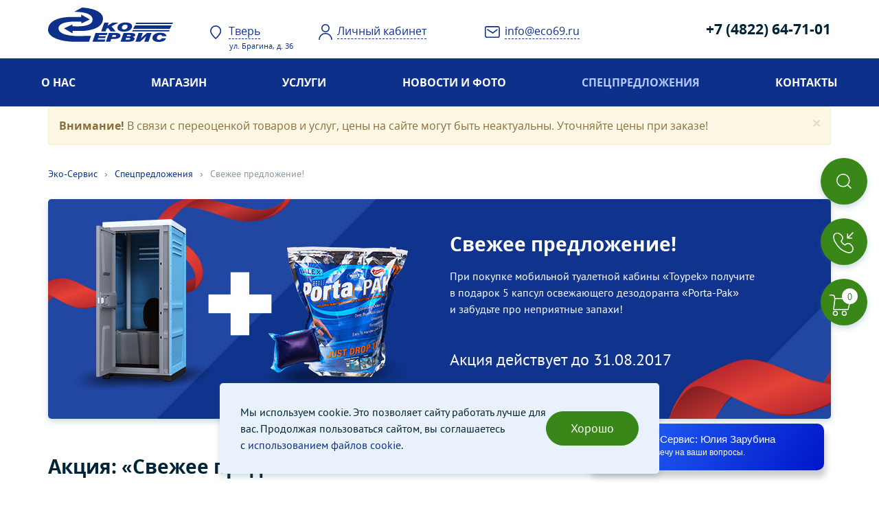

--- FILE ---
content_type: text/html; charset=UTF-8
request_url: https://eco69.ru/promo/svezhee-predlozhenie
body_size: 9062
content:
<!DOCTYPE html>
<html lang="ru">
<head>
    <meta charset="utf-8">
    <meta name="author" content='Эко-Сервис'>
            <meta name="description" content='При покупке мобильной туалетной кабины «Toypek» получите
в подарок 5 капсул освежающего дезодоранта «Porta-Pak»
и з...'>
            <meta name="keywords" content=''>
    <title>Акция: «Свежее предложение!» </title>
    
    <link rel="stylesheet" type="text/css" href="/assets/tmpl/css/icon-fonts.css?v=1" />
    <link rel="stylesheet" href="/assets/cache/min/styles_12a311a491.css" type="text/css" />    <!--[if lt IE 9]>
    <script src="https://oss.maxcdn.com/html5shiv/3.7.2/html5shiv.min.js"></script>
    <script src="https://oss.maxcdn.com/respond/1.4.2/respond.min.js"></script>
    <![endif]-->
            <meta property="og:image" content="https://eco69.ru/assets/cache_image/assets/uploads/images/promo/Toypek_social_1410x640_1410x630_6ac.jpg" />
<meta property="og:image" content="https://eco69.ru/assets/tmpl/images/logo4social_300x300.jpg" />    <link rel="shortcut icon" href="/favicon.ico" type="image/x-icon">
    <link rel="icon" href="/favicon.ico" type="image/x-icon">
    <link rel="apple-touch-icon" sizes="180x180" href="/apple-touch-icon.png">
    <link rel="icon" type="image/png" sizes="32x32" href="/favicon-32x32.png">
    <link rel="icon" type="image/png" sizes="16x16" href="/favicon-16x16.png">
    <link rel="manifest" href="/manifest.json">
    <link rel="mask-icon" href="/safari-pinned-tab.svg" color="#5bbad5">
    <meta name="theme-color" content="#ffffff">
<link rel="stylesheet" href="/assets/components/minishop2/css/web/default.css?v=14f1a1db65" type="text/css" />
<script type="text/javascript">miniShop2Config = {"cssUrl":"\/assets\/components\/minishop2\/css\/web\/","jsUrl":"\/assets\/components\/minishop2\/js\/web\/","actionUrl":"\/assets\/components\/minishop2\/action.php","ctx":"web","close_all_message":"\u0437\u0430\u043a\u0440\u044b\u0442\u044c \u0432\u0441\u0435","price_format":[2,"."," "],"price_format_no_zeros":true,"weight_format":[3,"."," "],"weight_format_no_zeros":true};</script>
</head>
<body class="tmpl-actions__item"><div id="scrollup">
    <i class="fa fa-angle-up"></i>
</div>
<header class="head head__outer">
    <div class="container">
        <div class="head__top">
            <!--noindex-->
            <a href="/" class="head__logo"><img src="/assets/tmpl/images/svg/logo_header.svg" alt="logo"></a>
            <div class="head__link head__link_city">
            <a href="#city"
   class=""
   title="Выберите город"
   data-toggle="popover"
   data-placement="bottom"
   data-html="true"
   data-content='<a href="https://eco69.ru/promo/svezhee-predlozhenie" data-hz="1" id="city-eco69.ru"  selected="selected">Тверь</a><br><a href="https://eco53.ru/promo?a=no-serv-city&id=287" data-hz="2" id="city-eco53.ru" >Великий Новгород</a><br><a href="https://dubna.eco69.ru/promo/svezhee-predlozhenie?a=no-serv-city&id=287" data-hz="3" id="city-dubna.eco69.ru" >Дубна</a><br><a href="https://kimry.eco69.ru/promo/svezhee-predlozhenie?a=no-serv-city&id=287" data-hz="4" id="city-kimry.eco69.ru" >Кимры</a><br><a href="https://torzhok.eco69.ru/promo/svezhee-predlozhenie?a=no-serv-city&id=287" data-hz="5" id="city-torzhok.eco69.ru" >Торжок
</a><br><a href="https://volochek.eco69.ru/promo/svezhee-predlozhenie?a=no-serv-city&id=287" data-hz="6" id="city-volochek.eco69.ru" >Вышний Волочек</a><br><a href="https://konakovo.eco69.ru/promo/svezhee-predlozhenie?a=no-serv-city&id=287" data-hz="7" id="city-konakovo.eco69.ru" >Конаково</a><br><a href="https://zavidovo.eco69.ru/promo/svezhee-predlozhenie?a=no-serv-city&id=287" data-hz="8" id="city-zavidovo.eco69.ru" >Завидово</a><br><a href="https://lotoshino.eco69.ru/promo/svezhee-predlozhenie?a=no-serv-city&id=287" data-hz="9" id="city-lotoshino.eco69.ru" >Лотошино</a><br><a href="https://staritsa.eco69.ru/promo/svezhee-predlozhenie?a=no-serv-city&id=287" data-hz="10" id="city-staritsa.eco69.ru" >Старица</a><br><a href="https://klin.eco69.ru/promo/svezhee-predlozhenie?a=no-serv-city&id=287" data-hz="11" id="city-klin.eco69.ru" >Клин</a><br>'>
    <img src="/assets/tmpl/images/icon_map-pin_blue.svg" alt="значок" >
    <span>Тверь</span>
</a>            <span class="head__address">ул. Брагина, д. 36</span>
            </div>
                        <a href="/auth" class="head__link head__link_cabinet"><img src="/assets/tmpl/images/icon_user_blue.svg" alt="значок"><span>Личный кабинет</span></a>
                        <a href="mailto:info@eco69.ru" class="head__link head__link_email"><img src="/assets/tmpl/images/icon_email_blue.svg" alt="значок" ><span>info@eco69.ru</span></a>
            <a href="tel:+74822647101" class="head__phone">+7 (4822) 64-71-01</a>
            <!--/noindex-->
        </div>
    </div>
    <div class="header-menu header-menu__outer">
        <div class="header-menu__wrapper">
            <div class="header-menu__menu">
                <div  class="header-menu__item header-menu__item_first level1">
    <a class="header-menu__item-link" href="/about">О нас</a>
    </div><div  class="header-menu__item level1">
    <a class="header-menu__item-link" href="/shop">Магазин</a>
    </div><div  class="header-menu__item level1">
    <a class="header-menu__item-link" href="/services">Услуги</a>
    </div><div  class="header-menu__item level1">
    <a class="header-menu__item-link" href="/poleznoe">Новости и фото</a>
    </div><div  class="header-menu__item level1 header-menu__item_active">
    <a class="header-menu__item-link" href="/promo">Спецпредложения</a>
    </div><div  class="header-menu__item header-menu__item_last level1">
    <a class="header-menu__item-link" href="/contacts">Контакты</a>
    </div>            </div>
        </div>
    </div>
    <div class="container">
        <div class="alert alert-warning alert-dismissible" style="margin-bottom: 0" role="alert">
            <button type="button" class="close" data-dismiss="alert" aria-label="Close"><span aria-hidden="true">&times;</span></button>
            <strong>Внимание!</strong> В связи с переоценкой товаров и услуг, цены на сайте могут быть неактуальны. Уточняйте цены при заказе!
        </div>
    </div>
</header>
<div data-uk-height-viewport="expand: true">

<div class="main main__wrapper">
    <div class="breadcrumbs ">
    <div class="container">
        <div class="row">
            <div class="col-xs-12 breadcrumbs__wrapper">
                <ul class="breadcrumbs__list">
                    <li class="breadcrumbs__item"><a href="/" class="breadcrumbs__link">Эко-Cервис</a></li><span class="breadcrumbs__separator">&rsaquo;</span><li class="breadcrumbs__item"><a href="/promo" class="breadcrumbs__link">Спецпредложения</a></li><span class="breadcrumbs__separator">&rsaquo;</span><li class="breadcrumbs__item breadcrumbs__item_current">Свежее предложение!</li>                </ul>
            </div>
        </div>
    </div>
</div>
    <div class="container">
        <div class="row">
            <div class="col-xs-12 b-action__wrapper">
                <div class="b-action b-action__outer action__main-block" style="background: url('/assets/cache_image/assets/uploads/images/promo/Toypek1_1140x320_b0c.jpg')">
                    <div class="row">
                        <div

                                                            class="col-xs-offset-6 col-xs-6"
                                                    >
                                                            <h2 class="b-action__title">Свежее предложение!</h2>
                                <div class="b-action__desc">
                                    <p>При покупке мобильной туалетной кабины «Toypek» получите<br />
в подарок 5 капсул освежающего дезодоранта «Porta-Pak»<br />
и забудьте про неприятные запахи!</p>
                                </div>
                                <div class="b-action__time">
                                    Акция действует до 31.08.2017                                </div>
                            
                        </div>
                    </div>
                </div>
            </div>
            <div class="col-xs-12">
                <main class="action__content">
                    <article class="RTE__content">
                        <div class="row">
                                                                                            <div class="col-xs-9">
                                                        <h1 class="action__h1">Акция: «Свежее предложение!» 
</h1>
                            <p>Туалетная кабина «Toypek» – удобное и современное решение санитарного вопроса вне зависимости подведены к участку коммуникации или нет. Она обладает мобильностью, надежностью, простотой и легкостью в обслуживании.</p>

<p>Усиленный поддон-основание туалетной кабины «Toypek», в отличие от большинства конкурентов, полностью пластиковый. Не подвержен гниению и легко моется.<br />
Туалетные кабины «Toypek» являются очень экономным вариантом, установка которых не отнимет у вас много времени. Кабины выпускаются в нескольких цветовых вариантах.</p>

<p>При использовании туалетной кабины «Toypek» вы в действительности получаете истинный комфорт, а неприятные запахи и страшные ароматы при использовании дезодоранта «Porta-Pak» не будут вас беспокоить!</p>

<p>5 капсул освежающего дезодоранта «Porta-Pak» устранят неприятные запахи в течение 1 месяца.</p>

<hr />
<p class="lead">Акция&nbsp;действует до 31.08.2018!</p>

<p>Сделать заказ вы можете по телефону <a href="tel:+74822647101">+7 (4822) 64-71-01</a> или через <a data-target="#modal-ask" data-toggle="modal" href="#open-modal-ask">онлайн заявку на сайте</a></p>
                            </div>
                        </div>
                    </article>
                </main>
            </div>
            <div class="col-xs-12 action__other_wrapper">
                <div class="row">
                    <div class="neighbors">
    <div class="col-xs-3">
                    <a class="btn btn-default btn-actions pull-left" title="Сенсорные мусорные ведра EKO™" href="
                            /shop/sensornyie-musornyie-vedra            ">предыдущая акция</a></span>            </div>
    <div class="col-xs-6 share-block share-block_actions text-center">
        <div class="ya-share2"
             data-services="vkontakte,facebook,odnoklassniki,gplus"
             data-forgetmenot-size="l">
        </div>
    </div>
    <div class="col-xs-3">
                    <a class="btn btn-default btn-actions disabled pull-right">следующая акция</a></span>
            </div>
</div>                </div>
                                                <div class="row">
                    <div class="col-xs-12">
                        <div class="h2 action__other_slider-title">Другие акции</div>
                        <div class="action__other_slider slide__wrapper">
    <div class="">
        <div data-slider-other-actions class="owl-carousel">
            <div data-slider-item class="col-xs-6 owl-item">
    <a href="
                            /promo/sviti-extra-po-500-ot-10                ">
        <img src="/assets/cache_image/assets/uploads/images/promo/2023.05-sviti-555x319_555x319_bce.png" class="img-responsive" title="Sviti по 500р от 10шт." alt="Sviti по 500р от 10шт."/>
    </a>
</div>
<div data-slider-item class="col-xs-6 owl-item">
    <a href="
                            /promo/tualetny-modul-b-u                ">
        <img src="/assets/cache_image/assets/uploads/images/promo/eco69_555x319_cc3.jpeg" class="img-responsive" title="Туалетный модуль по выгодной цене!" alt="Туалетный модуль по выгодной цене!"/>
    </a>
</div>
<div data-slider-item class="col-xs-6 owl-item">
    <a href="
                            /promo/privedi-soseda-poluchi-skidku-tver                ">
        <img src="/assets/cache_image/assets/uploads/images/promo/eco69_555x319_66f.jpeg" class="img-responsive" title="Приведи соседа - получи скидку!" alt="Приведи соседа - получи скидку!"/>
    </a>
</div>
<div data-slider-item class="col-xs-6 owl-item">
    <a href="
                            /shop/sensornyie-musornyie-vedra                ">
        <img src="/assets/cache_image/assets/uploads/images/promo/sensor_other_555x319_555x319_a7a.jpg" class="img-responsive" title="Сенсорные мусорные ведра EKO™" alt="Сенсорные мусорные ведра EKO™"/>
    </a>
</div>
<div data-slider-item class="col-xs-6 owl-item">
    <a href="
                            /shop/bu-musornyie-kontejneryi-i-bunkeryi                ">
        <img src="/assets/cache_image/assets/uploads/images/promo/BU-cont-and-bunkers other_555x319px_555x319_8a7.png" class="img-responsive" title="Б/У контейнеры и бункеры по низким ценам" alt="Б/У контейнеры и бункеры по низким ценам"/>
    </a>
</div>
<div data-slider-item class="col-xs-6 owl-item">
    <a href="
                            /promo/b-u-mtk-2018                ">
        <img src="/assets/cache_image/assets/uploads/images/promo/BU_mini_555x319_555x319_6bb.jpg" class="img-responsive" title="Туалетная кабина Б/У от 5 000 до 10 000 руб!" alt="Туалетная кабина Б/У от 5 000 до 10 000 руб!"/>
    </a>
</div>        </div>
        <div data-nav-slider-actions-other class="arrows__nav action__other_slider-nav"></div>
    </div>
</div>                    </div>
                </div>
                            </div>

        </div>
    </div>
</div>
</div>

<footer class="footer">

    <div class="footer__top">
        <div class="footer__buttons-wrapper container">
            <div class="footer__buttons">
                <div class="container">
                    <div class="row">
                        <div class="col-xs-offset-6 col-xs-3"><a href="#openmodal" class="btn btn-default btn-default_inverse btn-block" data-toggle="modal" data-target="#modal-ask">ЗАДАТЬ ВОПРОС</a></div>
                        <div class="col-xs-3"><a href="/services#showhint" class="btn btn-default btn-default_inverse btn-block">ЗАКАЗАТЬ УСЛУГУ</a></div>
                    </div>
                </div>
            </div>
            <div class="row">
                <div class="col-xs-3 footer-col footer-col__contacts-wrapper">
                    <a href="/" class="footer__logo"><img src="/assets/tmpl/images/svg/logo_footer.svg" alt="logo"></a>
                    <ul class="footer__contacts-wrapper list-unstyled">
                        <li>
                            <a href="mailto:info@eco69.ru"><i class="footer__contacts-icon footer__contacts-icon_email"></i></a>
                            <a class="footer__contacts-link_email" href="mailto:info@eco69.ru">info@eco69.ru</a>
                        </li>
                    </ul>
                    <ul class="footer__contacts-wrapper list-unstyled">
                        <li>
                            <a href="/contacts"><i class="footer__contacts-icon footer__contacts-icon_address"></i></a>
                            г. Тверь, ул. Брагина, д. 36
                        </li>
                        <li>
                            <a href="tel:+74822647101">+7 (4822) 64-71-01</a><br/>
                            <a href="tel:"></a>
                        </li>
                    </ul>
                    <div class="footer__rasporka" style="height: 85px;"></div>
                    
                </div>
                <div class="col-xs-3 footer-col">
                    <div class="footer-col__header">МАГАЗИН</div>

                    <ul class="list-unstyled">
                        <li><a href="/shop/rashod">Расходные материалы</a></li>
<li><a href="/shop/mtk">Туалетные кабины</a></li>
<li><a href="/shop/porta-bio-toilet">Портативные биотуалеты</a></li>
<li><a href="/shop/wash">Умывальники</a></li>
<li><a href="/shop/modul">Туалетные модули</a></li>
<li><a href="/shop/container">Контейнеры и бункеры</a></li>
<li><a href="/shop/dush">Душевые кабины</a></li>                    </ul>
                </div>
                <div class="col-xs-3 footer-col">
                    <div class="footer-col__header">О НАС</div>

                    <ul class="list-unstyled">
                        <li><a href="/news">Новости</a></li>
<li><a href="/about/job">Вакансии</a></li>
<li><a href="/reviews">Отзывы</a></li>
<li><a href="/contacts">Контакты</a></li>                    </ul>
                </div>
                <div class="col-xs-3 footer-col">
                    <div class="footer-col__header">УСЛУГИ</div>
                    <ul class="list-unstyled">
                                                                        <li><a href="/mtk">Мобильные туалетные кабины</a></li>
<li><a href="/zbo">Откачка канализации, вывоз ЖБО</a></li>
<li><a href="/container-bunker">Контейнеры и бункер-накопители</a></li>                    </ul>
                </div>
            </div>
        </div>
    </div>
    <div class="footer__bottom">
        <div class="container">
            <div class="row">
                <div class="col-xs-12">
                    <div class="footer__bottom-content-wrapper">
                        <div class="footer-col__copyright">
                            &copy; 2015 - 2026, Эко-Сервис. <a class="footer__conf" href="https://eco69.ru/privacy-policy">Политика конфиденциальности</a><br/>
                            Информация, указанная на сайте, не является публичной офертой. Актуальные цены уточняйте у менеджеров!
                        </div>
                        <div class="developers developers__wrapper">
                            Сделано в&nbsp;&nbsp;
                            <div class="developers__icon-wrapper developers__icon-wrapper_mspektr">
                                <a rel="nofollow" title="Создание и продвижене сайтов: веб-студия МедиаСпектр" href="https://rams.pro/" target="_blank">
                                    <svg version="1.1" class="developers__mspektr-icon" width="55" height="22"  xmlns="http://www.w3.org/2000/svg" x="0px" y="0px" viewBox="0 0 204.1 82.2">
                                <g>
                                    <path class="red" fill="#BB2F21" d="M188.9,40.3c-3.2,0-6.2,1-8.7,2.6c-0.1,0-0.2,0.3-0.3,0.5c-0.1-0.4-0.2-0.8-0.2-0.8c-0.5-1-1.5-1.9-3.1-2
                                        l-3.9,0v39.2c0,0.7,0.6,1.2,1.2,1.2l5.1,0c0.7,0,1.3-0.6,1.3-1.3V69.5c2.5,1.6,5.4,2.5,8.6,2.5c8.7,0,15.2-7.1,15.2-15.8
                                        S197.7,40.3,188.9,40.3z M188.9,65c-4.9,0-8.3-4-8.3-8.8s3.4-8.8,8.3-8.8c4.9,0,8.2,4,8.2,8.8S193.8,65,188.9,65z"></path>
                                    <path class="red" fill="#BB2F21" d="M28.3,49.5c0.7,1.5,2.7,1.9,4.6,1.3c1.3-0.5,1.9-1.3,2.2-2.2c0.5-1.4,0-3.1,0-3.1c-3.3-7.1-9-10.2-16-10.2
                                        C8.2,35.2,0,43.9,0,55.1S8.6,75,19.5,75c6.6,0,12.9-3.6,16.6-10.2c0,0,0.4-0.7,0.4-2.1c0-0.8-0.6-2.3-1.8-3
                                        c-1.4-0.8-3.7-1.3-4.9,0.6c-0.7,1.1-1.3,2.1-1.3,2.1c-1.7,2.5-4.5,4.9-8.9,4.9c-6.5,0-11.6-5.3-11.6-12c0-6.7,4.8-12,11.3-12
                                        c3.8,0,6.5,1.1,8.3,4.4C27.4,47.4,27.6,47.8,28.3,49.5z"></path>
                                    <path class="red" fill="#BB2F21" d="M40.8,44.7v3.6h3v21.1c0,0.7,0.6,1.3,1.3,1.3h5.1c0.7,0,1.3-0.6,1.3-1.3V48.5c0-0.1,0-0.1,0-0.2h8.3v21.1
                                        c0,0.7,0.6,1.3,1.3,1.3H66c0.7,0,1.3-0.6,1.3-1.3V48.5c0-0.2,0-0.4,0-0.7c1.7-0.5,3.5-1.5,3.5-3.6v-3.6H48.5
                                        C45.4,40.7,40.8,40.6,40.8,44.7z"></path>
                                    <path class="red" fill="#BB2F21" d="M137.7,44.7v3.6h11v21.1c0,0.7,0.6,1.3,1.3,1.3h4.9c0.7,0,1.3-0.6,1.3-1.4c0-4.5-0.1-19,0-20.7l0-0.2
                                        c0-0.1,0-0.2,0-0.3h5.5c1.8,0,6.5,0,6.5-4v-3.6h-23C142.3,40.7,137.7,40.6,137.7,44.7z"></path>
                                    <path class="red" fill="#BB2F21" d="M125.1,54.9c2.2-2.2,3.7-3.6,5.2-5.1c1.4-1.4,5.1-4.3,2.1-7.2l-2.5-1.9l-10.5,10.2
                                        c-0.1,0.1-0.5,0.7-0.6,0.7c0-0.6,0-1.4,0-2.3v-0.9c0-3.1,0.2-7.7-3.8-7.7h-3.8v28.8c0,0.7,0.6,1.3,1.3,1.3h5.1
                                        c0.7,0,1.3-0.6,1.3-1.3v-7.9l1.3-1.3c7.7,7.8,9.8,10.5,11.1,10.5h0c0.9,0,1.8-0.3,2.4-0.9l3-2.7l-11.4-11.7l-0.4-0.4L125.1,54.9z"></path>
                                    <path class="red" fill="#BB2F21" d="M101.8,57.7c-0.5,0.2-1.4,0.9-1.8,2.2c-1.2,2.2-7.7,6.9-13.5,3.4L86.3,63c0,0,10.9-6,12.8-7.2
                                        c2.1-1.3,5.4-3.4,4.2-6.6c-2.1-5.8-6.4-8.9-11.6-9.2c-7.1-0.5-13.9,3.7-15.9,10.5c-1.4,4.5-0.6,9.3,1.7,13.1
                                        c2.6,4.3,7.1,7.3,12.1,7.7c8.5,0,12.9-3.3,16.7-8.5c0,0,1.7-2.5-0.4-4.7C105.1,57.4,103.1,57.1,101.8,57.7z M82.8,51.8
                                        c1.3-3,4.4-4.9,7.7-4.8c3,0.1,4.5,1.3,5.3,2.7c-1.8,1.1-3.5,2.4-13.6,8C81.8,55.9,81.9,53.8,82.8,51.8z"></path>
                                    <path class="black" fill="#222221" d="M78.3,2.7c-6-3.9-13.9-3.6-19,1.3c-7.3,7-5.9,19.2,1.8,24.9c5.9,3.9,13.2,3.5,19.1,0.9c0,0,2.7-1.2,2-4.1
                                        c-0.3-1-1.9-2.2-3.3-2.3c-0.5,0-1.7,0.1-2.7,1c-2.1,1.3-12,1.6-13.8-3.9c-0.1-0.1-0.1-0.3-0.1-0.3s12.5,0.1,14.7,0
                                        c2.5-0.1,6.4-0.3,6.9-3.7C84.9,10.4,82.6,5.5,78.3,2.7z M61.4,13.4c0.5-1.8,1.6-3.6,3.4-4.9c2.6-2,6.2-2.1,9.1-0.4
                                        c2.5,1.5,3.3,3.4,3.3,4.9C75,13.2,72.9,13.4,61.4,13.4z"></path>
                                    <path class="black" fill="#222221" d="M117,21.2h-1l-3-20.4l-12.5,0c-3.1,0-3.2,0-4,1.9l-5.8,18.5h-1c-0.7,0-1.3,0.6-1.3,1.3v6.3v0.7
                                        c0,0.7,0.6,1.3,1.3,1.3h4.5c0.7,0,1.3-0.6,1.3-1.3V29l0-2.2h15.5c0,1.3,0,2.2,0,2.2v0.5c0,0.7,0.6,1.3,1.3,1.3h4.5
                                        c0.7,0,1.3-0.6,1.3-1.3V29v-6.5C118.3,21.8,117.7,21.2,117,21.2z M97.7,21.2c0.9-2.2,3.9-13.3,3.9-13.3c0.2-0.6,0.7-1,1.3-1
                                        c2.4,0,4.9,0,4.9,0l1.6,14.2L97.7,21.2z"></path>
                                    <path class="black" fill="#222221" d="M46.3,0.9c-1.4,0-2.4,0.6-3,1.5L33.3,12.9L23,2.3l0,0c-0.6-0.8-1.5-1.4-2.9-1.4h-3.8v27.5
                                        c0,2.4,0.2,2.4,4.2,2.4h1.6c0.6,0,1.1-0.2,1.5-0.7c0.3-0.4,0.4-0.8,0.4-1.3v-9.5c0-1.2,0-2.2,0-3.4c0-0.6,0-1.2,0-1.9
                                        c4.9,5.2,9.2,7.2,9.2,7.2l0,0h0c0,0,0,0,0,0c0,0,0,0,0,0h0c0,0,0,0,0,0c0,0,4.2-2,9.1-7.1c0,0.6,0,1.2,0,1.8c0,1.1,0,2.2,0,3.4v9.5
                                        c0,0.5,0.2,0.9,0.5,1.3c0.4,0.4,0.9,0.7,1.5,0.7h1.6c3.9,0,4.1,0,4.2-1.8v-2.9V0.9H46.3z"></path>
                                    <path class="black" fill="#222221" d="M148.4,0.8c-1.7,0-2.4,0.7-3.3,1.7c0,0-9.4,11-14.9,17c0-2.4,0-4.3,0-4.7c0-1.9,0-6.9,0-6.9
                                        c0-2.5,0.2-7.1-3.8-7.1h-3.8v27c0,2.9,0.3,2.9,4.2,2.9h1.8c0.5,0,1-0.2,1.3-0.6c0,0,11.4-12.8,14.6-16.4c0,0.8,0,8.3,0,12.3
                                        c0,2.2,0.8,4.7,3.4,4.7c0.7,0,4.2,0,4.2,0V0.8H148.4z"></path>
                                    <path class="black" fill="#222221" d="M186.9,0.9h-3.7c-1.7,0-2.7,0.8-3.2,1.9c0,0,0,0.9,0,0.9c-1.6-2.4-5-3.8-8.4-3.8c-8.4,0-15.1,6.6-15.1,15.4
                                        c0,8.8,5.9,15.4,14.3,15.4c3.3,0,6.5-1.1,8.4-3.8c0,0.4,0,1.7,0,2c0,0.4,0.1,0.8,0.4,1.1c0.3,0.4,0.8,0.6,1.3,0.6h4.5
                                        c1.3,0,1.5-0.2,1.5-1.6V0.9z M170.8,23.6c-4.3,0-7.6-3.4-7.6-8.1c0-4.7,4.1-8.1,8.3-8.1c4.5,0,7.7,3.6,7.7,8.1
                                        C179.3,19.9,175.9,23.6,170.8,23.6z"></path>
                                </g>
                            </svg>
                                </a>
                            </div>
                        </div>
                    </div>
                </div>
            </div>
        </div>
    </div>
</footer>
<script defer src="/assets/tmpl/js/uikit.min.js"></script>
<script defer src="/assets/tmpl/js/uikit-icons.min.js"></script>

<div class="floatbar floatbar__outer">
    <a href="#open-modal-search" data-toggle="modal" data-target="#modal-search" class="floatbar__wrapper-link">

    <div class="floatbar__item" data-trigger="hover" data-container="body" data-toggle="popover" data-placement="left" data-content="Поиск по сайту" data-original-title="" title="">
            <img class="floatbar__icon floatbar__icon_search" src="/assets/tmpl/images/svg/icon-search.svg" alt="Поиск по сайту">
        </div>
    </a>
    <a href="#open-modal-ask" data-toggle="modal" data-target="#modal-ask" class="floatbar__wrapper-link">
        <div class="floatbar__item" title="" data-trigger="hover" data-container="body" data-toggle="popover" data-placement="left" data-content="Срочная консультация" data-original-title="">
            <img class="floatbar__icon floatbar__icon_callme" src="/assets/tmpl/images/svg/icon-phone.svg" alt="Срочная консультация">
        </div>
    </a>
            <a href="/korzina" class="floatbar__wrapper-link">
    <div id="msMiniCart" class="floatbar__item" data-trigger="hover" data-container="body" data- data-toggle="popover" data-placement="left" data-content="Перейти в корзину" data-original-title="" title="">
        <img class="floatbar__icon floatbar__icon_cart _notempty" src="/assets/tmpl/images/svg/icon-cart.svg" alt="Перейти в корзину">
        <div class="floatbar__item-badge ms2_total_count">0</div>
    </div>
</a>    </div>
<script>
    var config_from_server = { };
    config_from_server.privateLink = 'https://eco69.ru/privacy-policy';
    config_from_server.recaptcha = { };
    config_from_server.recaptcha.public_key = "6LcJsCIUAAAAABvny-6dXfsflEwdDTruZpw1sWVR";
    var questSearch = "https://eco69.ru/orgsSearch";
    //app.sitestart = "https://eco69.ru/";
</script>
<script type="text/javascript" src="/assets/cache/min/scripts_3164685b0b.js"></script><script async src="//yastatic.net/es5-shims/0.0.2/es5-shims.min.js"></script>
<script async src="//yastatic.net/share2/share.js" ></script>

<script>
    var metrika_counter_id = '43277119';

    <!-- Yandex.Metrika counter -->
    (function (d, w, c) {
        (w[c] = w[c] || []).push(function() {
            try {
                w.yaCounter43277119 = new Ya.Metrika2({
                    id:metrika_counter_id,
                    clickmap:true,
                    trackLinks:true,
                    accurateTrackBounce:true,
                    webvisor:true,
                    trackHash:true
                });
            } catch(e) { }
        });

        var n = d.getElementsByTagName("script")[0],
            s = d.createElement("script"),
            f = function () { n.parentNode.insertBefore(s, n); };
        s.type = "text/javascript";
        s.async = true;
        s.src = "https://mc.yandex.ru/metrika/tag.js";

        if (w.opera == "[object Opera]") {
            d.addEventListener("DOMContentLoaded", f, false);
        } else { f(); }
    })(document, window, "yandex_metrika_callbacks2");
</script>
<!-- /Yandex.Metrika counter -->

<script>
var _mtm = _mtm || [];
_mtm.push({ 'mtm.startTime': (new Date().getTime()), 'event': 'mtm.Start' });
var d=document, g=d.createElement('script'), s=d.getElementsByTagName('script')[0];
g.type='text/javascript'; g.async=true; g.defer=true; g.src='https://a.wamseo.ru/js/container_Zy01YxlV.js'; s.parentNode.insertBefore(g,s);
</script>

<script>!function (){ var t=document.createElement("script");t.type="text/javascript",t.async=!0,t.src="https://vk.com/js/api/openapi.js?160",t.onload=function(){ VK.Retargeting.Init("VK-RTRG-352121-b9hNp"),VK.Retargeting.Hit() },document.head.appendChild(t) }();</script>
<noscript><img src="https://vk.com/rtrg?p=VK-RTRG-352121-b9hNp" style="position:fixed; left:-999px;" alt=""/></noscript>

<script src="https://service.mspektr.ru/js/recaptcha.api.js" async defer></script>
<div class="modal fade" id="modal-ask" tabindex="-1">
    <div class="modal-dialog">
        <div class="modal-content">
            <button type="button" class="close modal__close" data-dismiss="modal"><span >&times;</span><span class="sr-only">Закрыть</span></button>
<div class="b-form__wrapper">
    <div class="blur-on-form-send">
        <div class="modal__content-inner">
            <div class="modal-header">
                <div class="h2 modal-title text-center">КОНСУЛЬТАЦИЯ ПО УСЛУГАМ</div>
            </div>
            <form data-quickshield-form  action="/promo/svezhee-predlozhenie" class=" ajax_form" method="post" id="ask-form" data-ask-form
      data-form-recaptcha>
    <div class="form-group">
        <input class="form-control" type="text" name="name" value="" placeholder="Ф.И.О.*" />
        <div class="messageContainer"></div>
    </div>
    <div class="form-group">
        <input type="text" class="form-control" name="phone" data-inputmask-enable data-inputmask="'mask':'+7 (999)999-99-99'" data-inputmask-regex='[0-9]' placeholder='+7 (___) ___-__-__' value="" />
        <div class="messageContainer"></div>
    </div>
    <div class="form-group">
        <textarea name="message" rows="4" class="form-control"
                  placeholder="Задайте ваш вопрос, чтобы мы его сразу передали профильному специалисту или оставьте поле пустым, мы перезвоним и проконсультируем вас по телефону!"></textarea>
        <div class="messageContainer"></div>
    </div>
    <div class="form-group">
        <input type="hidden" name="pageURL" value="https://eco69.ru/promo/svezhee-predlozhenie" />
        <div class="messageContainer"></div>
    </div>
    <input type="hidden" name="pageURL" value="https://eco69.ru/promo/svezhee-predlozhenie" />
    <input type="hidden" name="subject" value="Вопрос"/>
    <input type="hidden" name="contacttype" value="" />
    <input type="submit" name="ask" value="ПЕРЕЗВОНИТЕ МНЕ" class="btn btn-default home__form-button" />
    
	<input type="hidden" name="af_action" value="d069fc7a0fdb63175b91df6b7cc326ba" />

	<input type="hidden" name="recaptcha" value="">

	<input type="hidden" name="sv" value="ask">

	<input type="hidden" name="csrf-token" value="">
</form>        </div>
    </div>
    <div class="b-form__sent-block js--preloader" style="display: none">
        <div class="b-form__sent-block-inner">
            <div class="canvasloader-container">
            </div>
        </div>
    </div>
    <div class="b-form__sent-block js--response" style="display: none">
        <div class="b-form__sent-block-inner">
            <h3 class="b-form__form-title">Благодарим за обращение</h3>
            <p>Мы свяжемся с вами в ближайшее время.</p>
        </div>
    </div>
</div>
        </div>
    </div>
</div><div class="modal fade search-modal" id="modal-search" tabindex="-1">
    <div class="modal-dialog">
        <div class="modal-content">
            <button type="button" class="close modal__close" data-dismiss="modal"><span >&times;</span><span class="sr-only">Закрыть</span></button>
            <div class="b-form__wrapper">
                <div class="blur-on-form-send">
                    <div class="modal__content-inner">
                        <div class="modal-header">
                            <div class="h2 modal-title text-center">ПОИСК ПО САЙТУ</div>
                        </div>
                        <form class="msearch2" method="get" action="/search" autocomplete="off" id="mse2_form" >
                            <div class="form-group col-xs-10">
                                <input type="text" class="form-control input-search" name="query" id="searh-hd"
                                       placeholder="Введите поисковый запрос" value="">
                            </div>
                            <div class="form-group text-center">
                                <button class="btn btn-default" type="submit"><i class="glyphicon glyphicon-search"></i> Поиск</button>
                            </div>
                        </form>
                    </div>
                </div>
                <div class="b-form__sent-block js--preloader" style="display: none">
                    <div class="b-form__sent-block-inner">
                        <div class="canvasloader-container">
                        </div>
                    </div>
                </div>
            </div>
        </div>
    </div>
</div>
    <div class="cookie_box">

        <div class="cookie_box_content">
            <div class="cookie_box_text">
                Мы используем cookie. Это позволяет сайту работать лучше для вас. Продолжая пользоваться сайтом, вы&nbsp;соглашаетесь с&nbsp;<a href="https://eco69.ru/privacy-policy">использованием файлов cookie</a>.
            </div>
            <div class="cookie_box_button">
                <button class="btn btn-green" data-cookie-box-close>Хорошо</button>
            </div>
        </div>

    </div><script src="/assets/components/minishop2/js/web/default.js?v=14f1a1db65"></script>
<script type="text/javascript">AjaxForm.initialize({"assetsUrl":"\/assets\/components\/ajaxform\/","actionUrl":"\/assets\/components\/ajaxform\/action.php","closeMessage":"\u0437\u0430\u043a\u0440\u044b\u0442\u044c \u0432\u0441\u0435","formSelector":"form.ajax_form","pageId":287});</script>
<script src="/assets/tmpl/js/formbuilder_generated_ask.js"></script>
</body>
</html>

--- FILE ---
content_type: image/svg+xml
request_url: https://eco69.ru/assets/tmpl/images/svg/arrow-right-green.svg
body_size: 158
content:
<svg id="Arrow" xmlns="http://www.w3.org/2000/svg" width="36" height="36" viewBox="0 0 36 36">
  <defs>
    <style>
      .cls-1 {
        fill: #398718;
      }

      .cls-2 {
        fill: none;
        stroke: #fff;
        stroke-linecap: round;
        stroke-width: 2px;
        fill-rule: evenodd;
      }
    </style>
  </defs>
  <circle id="BACK" class="cls-1" cx="18" cy="18" r="18"/>
  <path id="Arrow-2" data-name="Arrow" class="cls-2" d="M1524.51,1720.99l7.5,7.01-7.5,7.01" transform="translate(-1510 -1710)"/>
</svg>


--- FILE ---
content_type: image/svg+xml
request_url: https://eco69.ru/assets/tmpl/images/svg/vk-news.svg
body_size: 477
content:
<svg id="VK" xmlns="http://www.w3.org/2000/svg" width="40" height="40" viewBox="0 0 40 40">
  <defs>
    <style>
      .cls-1 {
        fill: #6383a8;
      }

      .cls-2 {
        fill: #fff;
        fill-rule: evenodd;
      }
    </style>
  </defs>
  <rect id="BACK" class="cls-1" width="40" height="40" rx="20" ry="20"/>
  <path id="V2" class="cls-2" d="M703.009,1064.14a5.66,5.66,0,0,0-3.069-1.61v-0.11a4.441,4.441,0,0,0,2.09-1.71,4.713,4.713,0,0,0,.757-2.64,4.584,4.584,0,0,0-.549-2.27,3.947,3.947,0,0,0-1.659-1.56,6.5,6.5,0,0,0-2.2-.72,26.569,26.569,0,0,0-3.45-.17h-7.3v20.3H695.9a13.512,13.512,0,0,0,3.547-.38,7.23,7.23,0,0,0,2.562-1.28,5.4,5.4,0,0,0,1.569-1.9,5.772,5.772,0,0,0,.583-2.66A4.608,4.608,0,0,0,703.009,1064.14Zm-5.735-3.88a1.638,1.638,0,0,1-.861.79,2.935,2.935,0,0,1-1.1.29q-0.534.03-1.867,0.03h-0.653v-4.3h0.361c0.926,0,1.623.01,2.09,0.02a3.616,3.616,0,0,1,1.215.24,1.579,1.579,0,0,1,.8.75,2.264,2.264,0,0,1,.257,1.01A2.685,2.685,0,0,1,697.274,1060.26Zm1.215,8.4a2.136,2.136,0,0,1-1.034.88,4.414,4.414,0,0,1-1.583.36q-0.779.03-2.8,0.03h-0.278v-5.09h0.958c0.926,0,1.664.01,2.215,0.02a4.233,4.233,0,0,1,1.3.2,2.325,2.325,0,0,1,1.166.81,2.431,2.431,0,0,1,.389,1.47A2.659,2.659,0,0,1,698.489,1068.66Z" transform="translate(-676 -1043)"/>
</svg>


--- FILE ---
content_type: image/svg+xml
request_url: https://eco69.ru/assets/tmpl/images/icon_map-pin_blue.svg
body_size: 140
content:
<svg xmlns="http://www.w3.org/2000/svg" width="15.812" height="19.781" viewBox="0 0 15.812 19.781">
  <defs>
    <style>
      .cls-1 {
        fill: none;
        stroke: #0d318a;
        stroke-width: 1.6px;
        fill-rule: evenodd;
      }
    </style>
  </defs>
  <path id="PIN" class="cls-1" d="M634,33.907a7.187,7.187,0,0,1,7.111,7.26c0,4.01-7.111,10.611-7.111,10.611s-7.111-6.6-7.111-10.611A7.187,7.187,0,0,1,634,33.907Z" transform="translate(-626.094 -33.094)"/>
</svg>


--- FILE ---
content_type: image/svg+xml
request_url: https://eco69.ru/assets/tmpl/images/svg/icon-search.svg
body_size: 151
content:
<svg id="Группа_4" data-name="Группа 4" xmlns="http://www.w3.org/2000/svg" width="22" height="22" viewBox="0 0 22 22">
  <defs>
    <style>
      .cls-1, .cls-2 {
        fill: none;
        stroke: #fff;
        stroke-width: 1.5px;
      }

      .cls-2 {
        fill-rule: evenodd;
      }
    </style>
  </defs>
  <circle class="cls-1" cx="9.75" cy="9.75" r="9"/>
  <path class="cls-2" d="M1883.29,1036.29l5.42,5.42" transform="translate(-1867.25 -1020.25)"/>
</svg>


--- FILE ---
content_type: application/javascript
request_url: https://service.mspektr.ru/js/recaptcha.api.js
body_size: 182
content:
/* PLEASE DO NOT COPY AND PASTE THIS CODE. */(function() {if (!window['___grecaptcha_cfg']) { window['___grecaptcha_cfg'] = {}; };if (!window['___grecaptcha_cfg']['render']) { window['___grecaptcha_cfg']['render'] = 'onload'; };window['__google_recaptcha_client'] = true;var po = document.createElement('script'); po.type = 'text/javascript'; po.async = true;po.src = 'https://service.mspektr.ru/js/recaptcha.js'; var elem = document.querySelector('script[nonce]');var nonce = elem && (elem['nonce'] || elem.getAttribute('nonce'));if (nonce) { po.setAttribute('nonce', nonce); }var s = document.getElementsByTagName('script')[0]; s.parentNode.insertBefore(po, s);})();